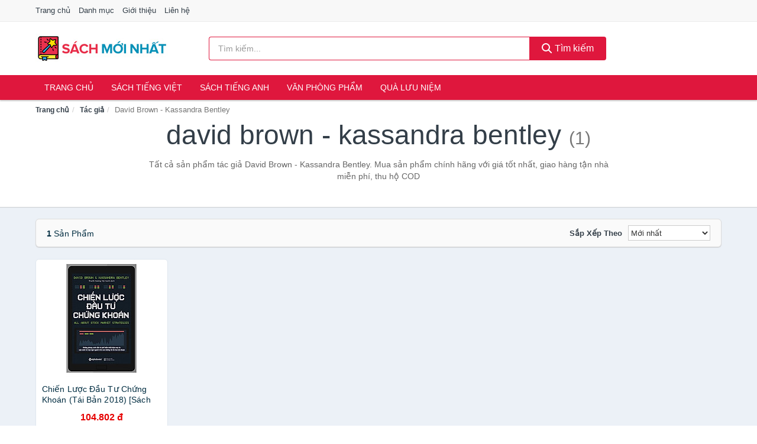

--- FILE ---
content_type: text/html; charset=UTF-8
request_url: https://sachmoinhat.com/auth/david-brown-kassandra-bentley/
body_size: 7263
content:
<!DOCTYPE html><html lang="vi"><head prefix="og: http://ogp.me/ns# fb: http://ogp.me/ns/fb# article: http://ogp.me/ns/article#"><meta charset="utf-8"><!--[if IE]><meta http-equiv='X-UA-Compatible' content='IE=edge,chrome=1'><![endif]--><meta name="viewport" content="width=device-width,minimum-scale=1,initial-scale=1"><title>Tác giả: David Brown - Kassandra Bentley (có tất cả 1 sản phẩm) | SachMoiNhat.com</title><meta name="description" content="Tất cả sản phẩm tác giả David Brown - Kassandra Bentley. Mua sản phẩm chính hãng với giá tốt nhất, giao hàng tận nhà miễn phí, thu hộ COD"><meta name="keywords" content="David Brown - Kassandra Bentley"><meta name="robots" content="noodp"/><meta itemprop="name" content="Tác giả: David Brown - Kassandra Bentley (có tất cả 1 sản phẩm) | SachMoiNhat.com"><meta itemprop="description" content="Tất cả sản phẩm tác giả David Brown - Kassandra Bentley. Mua sản phẩm chính hãng với giá tốt nhất, giao hàng tận nhà miễn phí, thu hộ COD"><meta itemprop="image" content="https://c.mgg.vn/d/sachmoinhat.com/img/logo.jpg"><meta name="twitter:card" content="summary"><meta name="twitter:site" content="SachMoiNhat.com"><meta name="twitter:title" content="Tác giả: David Brown - Kassandra Bentley (có tất cả 1 sản phẩm) | SachMoiNhat.com"><meta name="twitter:description" content="Tất cả sản phẩm tác giả David Brown - Kassandra Bentley. Mua sản phẩm chính hãng với giá tốt nhất, giao hàng tận nhà miễn phí, thu hộ COD"><meta name="twitter:creator" content="@SachMoiNhat"><meta name="twitter:image" content="https://c.mgg.vn/d/sachmoinhat.com/img/logo.jpg"><meta property="og:title" content="Tác giả: David Brown - Kassandra Bentley (có tất cả 1 sản phẩm) | SachMoiNhat.com" /><meta property="og:type" content="website" /><meta property="og:url" content="https://sachmoinhat.com/auth/david-brown-kassandra-bentley/" /><meta property="og:image" content="https://c.mgg.vn/d/sachmoinhat.com/img/logo.jpg" /><meta property="og:description" content="Tất cả sản phẩm tác giả David Brown - Kassandra Bentley. Mua sản phẩm chính hãng với giá tốt nhất, giao hàng tận nhà miễn phí, thu hộ COD" /><meta property="og:locale" content="vi_VN" /><meta property="og:site_name" content="Sách Mới Nhất" /><meta property="fb:app_id" content="331845364364121"/><link rel="canonical" href="https://sachmoinhat.com/auth/david-brown-kassandra-bentley/" /><link rel="apple-touch-icon" sizes="180x180" href="https://c.mgg.vn/d/sachmoinhat.com/img/icons/apple-touch-icon.png"><link rel="icon" type="image/png" sizes="32x32" href="https://c.mgg.vn/d/sachmoinhat.com/img/icons/favicon-32x32.png"><link rel="icon" type="image/png" sizes="16x16" href="https://c.mgg.vn/d/sachmoinhat.com/img/icons/favicon-16x16.png"><link rel="manifest" href="https://sachmoinhat.com/webmanifest.json"><link rel="mask-icon" href="https://c.mgg.vn/d/sachmoinhat.com/img/icons/safari-pinned-tab.svg" color="#df173d"><link rel="shortcut icon" href="/favicon.ico"><meta name="apple-mobile-web-app-title" content="Sách Mới Nhất"><meta name="application-name" content="Sách Mới Nhất"><meta name="msapplication-TileColor" content="#df173d"><meta name="msapplication-TileImage" content="https://c.mgg.vn/d/sachmoinhat.com/img/icons/mstile-144x144.png"><meta name="msapplication-config" content="https://c.mgg.vn/d/sachmoinhat.com/img/icons/browserconfig.xml"><meta name="theme-color" content="#df173d"><style type="text/css">html{font-family:-apple-system,BlinkMacSystemFont,"Segoe UI",Roboto,"Helvetica Neue",Arial,"Noto Sans",sans-serif,"Apple Color Emoji","Segoe UI Emoji","Segoe UI Symbol","Noto Color Emoji";-webkit-text-size-adjust:100%;-ms-text-size-adjust:100%}body{margin:0}article,aside,details,figcaption,figure,footer,header,hgroup,main,menu,nav,section,summary{display:block}audio,canvas,progress,video{display:inline-block;vertical-align:baseline}audio:not([controls]){display:none;height:0}[hidden],template{display:none}a{background-color:transparent}a:active,a:hover{outline:0}abbr[title]{border-bottom:1px dotted}b,strong{font-weight:600}dfn{font-style:italic}h1{margin:.67em 0;font-size:2em}mark{color:#000;background:#ff0}small{font-size:80%}sub,sup{position:relative;font-size:75%;line-height:0;vertical-align:baseline}sup{top:-.5em}sub{bottom:-.25em}img{border:0}svg:not(:root){overflow:hidden}figure{margin:1em 40px}hr{height:0;-webkit-box-sizing:content-box;-moz-box-sizing:content-box;box-sizing:content-box}pre{overflow:auto}code,kbd,pre,samp{font-family:monospace,monospace;font-size:1em}button,input,optgroup,select,textarea{margin:0;font:inherit;color:inherit}button{overflow:visible}button,select{text-transform:none}button,html input[type=button],input[type=reset],input[type=submit]{-webkit-appearance:button;cursor:pointer}button[disabled],html input[disabled]{cursor:default}button::-moz-focus-inner,input::-moz-focus-inner{padding:0;border:0}input{line-height:normal}input[type=checkbox],input[type=radio]{-webkit-box-sizing:border-box;-moz-box-sizing:border-box;box-sizing:border-box;padding:0}input[type=number]::-webkit-inner-spin-button,input[type=number]::-webkit-outer-spin-button{height:auto}input[type=search]{-webkit-box-sizing:content-box;-moz-box-sizing:content-box;box-sizing:content-box;-webkit-appearance:textfield}input[type=search]::-webkit-search-cancel-button,input[type=search]::-webkit-search-decoration{-webkit-appearance:none}fieldset{padding:.35em .625em .75em;margin:0 2px;border:1px solid silver}legend{padding:0;border:0}textarea{overflow:auto}optgroup{font-weight:600}table{border-spacing:0;border-collapse:collapse}td,th{padding:0}</style><link href="https://c.mgg.vn/d/sachmoinhat.com/css/s1.css" rel="stylesheet"><!--[if lt IE 9]><script src="https://oss.maxcdn.com/html5shiv/3.7.3/html5shiv.min.js"></script><script src="https://oss.maxcdn.com/respond/1.4.2/respond.min.js"></script><![endif]--><script src="https://cdn.onesignal.com/sdks/OneSignalSDK.js" async=""></script><script>var OneSignal = window.OneSignal || [];OneSignal.push(function() {OneSignal.init({appId: "2b5cf5ad-c4f4-4f13-95bc-0efdfe0c065b"});});</script></head><body itemscope="" itemtype="http://schema.org/WebPage"><div id="header-top"><header itemscope="" itemtype="http://schema.org/WPHeader"><div id="top-header" class="hidden-xs"><div class="container"><div class="row"><div class="col-sm-12"><a href="https://sachmoinhat.com/" title="Trang chủ">Trang chủ</a> <a href="https://sachmoinhat.com/danh-muc/" title="Danh mục">Danh mục</a> <a href="https://sachmoinhat.com/p/gioi-thieu.html" title="Giới thiệu">Giới thiệu</a> <a href="https://sachmoinhat.com/p/lien-he.html" title="Liên hệ">Liên hệ</a></div></div></div></div><div id="main-header"><div class="container"><div class="row"><div class="col-xs-12 col-sm-4 col-md-3"><button type="button" class="visible-xs bnam-menu is-closed" data-toggle="offcanvas" aria-label="Menu"><span class="hamb-top"></span><span class="hamb-middle"></span><span class="hamb-bottom"></span></button><a href="https://sachmoinhat.com/" class="logo" itemprop="headline" title="SachMoiNhat.com"><img data-original="https://c.mgg.vn/d/sachmoinhat.com/img/logo_header.jpg" class="lazy" alt="Sách Mới Nhất" src="[data-uri]" width="auto" height="auto"><noscript><img src="https://c.mgg.vn/d/sachmoinhat.com/img/logo_header.jpg" alt="Sách Mới Nhất" srcset="https://c.mgg.vn/d/sachmoinhat.com/img/logo_header@2x.jpg 2x"></noscript><span class="hidden" itemprop="description">Sách Mới Nhất</span></a></div><div id="header-search" class="hidden-xs col-sm-8 col-md-7"><form method="GET" action="https://sachmoinhat.com/" itemprop="potentialAction" itemscope="" itemtype="http://schema.org/SearchAction"><meta itemprop="target" content="https://sachmoinhat.com/?s={s}"><div class="input-group form"><input type="text" name="s" class="form-control" placeholder="Tìm kiếm..." aria-label="Tìm kiếm tác giả" value="" id="search-top"><span class="input-group-btn"><button class="btn btn-search-top" type="submit"><span class="s-icon"><span class="s-icon-circle"></span><span class="s-icon-rectangle"></span></span> Tìm kiếm</button></span></div></form></div></div></div></div></header></div><div id="search-mobi" class="container visible-xs"><div class="row"><div class="col-xs-12"><form method="GET" action="https://sachmoinhat.com/"><div class="input-group form"><input name="s" class="search-top form-control" placeholder="Tìm kiếm..." value="" type="text" aria-label="Tìm kiếm tác giả"><span class="input-group-btn"><button class="btn btn-danger btn-search-top" type="submit">Tìm kiếm</button></span></div></form></div></div></div><div id="header-nav"><div class="container"><nav id="main-nav" itemscope itemtype="http://schema.org/SiteNavigationElement" aria-label="Main navigation"><ul class="menu"><li><a href="https://sachmoinhat.com/" title="Trang chủ">Trang chủ</a></li><li class="dropdown"><a href="https://sachmoinhat.com/sach-truyen-tieng-viet-954/" title="Sách tiếng Việt">Sách tiếng Việt</a><ul class="dropdown-menu"><li><a href="https://sachmoinhat.com/sach-van-hoc-1477/" title="Sách văn học">Sách văn học</a></li><li><a href="https://sachmoinhat.com/sach-kinh-te-1484/" title="Sách kinh tế">Sách kinh tế</a></li><li><a href="https://sachmoinhat.com/sach-truyen-thieu-nhi-1031/" title="Sách thiếu nhi">Sách thiếu nhi</a></li><li><a href="https://sachmoinhat.com/sach-ky-nang-song-1508/" title="Sách kỹ năng sống">Sách kỹ năng sống</a></li><li><a href="https://sachmoinhat.com/sach-ba-me-em-be-3165/" title="Sách Bà mẹ - Em bé">Sách Bà mẹ - Em bé</a></li><li><a href="https://sachmoinhat.com/sach-giao-khoa-giao-trinh-2959/" title="Sách Giáo Khoa - Giáo Trình">Sách Giáo Khoa - Giáo Trình</a></li><li><a href="https://sachmoinhat.com/ngoai-ngu-tu-dien-1525/" title="Sách Học Ngoại Ngữ">Sách Học Ngoại Ngữ</a></li><li><a href="https://sachmoinhat.com/sach-tham-khao-2958/" title="Sách Tham Khảo">Sách Tham Khảo</a></li><li><a href="https://sachmoinhat.com/tu-dien-1535/" title="Từ Điển">Từ Điển</a></li><li><a href="https://sachmoinhat.com/sach-kien-thuc-tong-hop-1511/" title="Sách Kiến Thức Tổng Hợp">Sách Kiến Thức Tổng Hợp</a></li><li><a href="https://sachmoinhat.com/khoa-hoc-ky-thuat-1517/" title="Sách Khoa Học - Kỹ Thuật">Sách Khoa Học - Kỹ Thuật</a></li><li><a href="https://sachmoinhat.com/lich-su-dia-ly-1518/" title="Sách Lịch sử">Sách Lịch sử</a></li><li><a href="https://sachmoinhat.com/dien-anh-nhac-hoa-1519/" title="Điện Ảnh - Nhạc - Họa">Điện Ảnh - Nhạc - Họa</a></li><li><a href="https://sachmoinhat.com/truyen-tranh-1722/" title="Truyện Tranh, Manga, Comic">Truyện Tranh, Manga, Comic</a></li><li><a href="https://sachmoinhat.com/ton-giao-tam-linh-1499/" title="Sách Tôn Giáo - Tâm Linh">Sách Tôn Giáo - Tâm Linh</a></li><li><a href="https://sachmoinhat.com/sach-van-hoa-dia-ly-du-lich-1495/" title="Sách Văn Hóa - Địa Lý - Du Lịch">Sách Văn Hóa - Địa Lý - Du Lịch</a></li><li><a href="https://sachmoinhat.com/chinh-tri-phap-ly-1513/" title="Sách Chính Trị - Pháp Lý">Sách Chính Trị - Pháp Lý</a></li><li><a href="https://sachmoinhat.com/nong-lam-ngu-nghiep-1520/" title="Sách Nông - Lâm - Ngư Nghiệp">Sách Nông - Lâm - Ngư Nghiệp</a></li><li><a href="https://sachmoinhat.com/cong-nghe-thong-tin-1514/" title="Sách Công Nghệ Thông Tin">Sách Công Nghệ Thông Tin</a></li><li><a href="https://sachmoinhat.com/y-hoc-1523/" title="Sách Y Học">Sách Y Học</a></li><li><a href="https://sachmoinhat.com/tap-chi-catalogue-2106/" title="Tạp Chí - Catalogue">Tạp Chí - Catalogue</a></li><li><a href="https://sachmoinhat.com/tam-ly-gioi-tinh-1506/" title="Sách Tâm lý - Giới tính">Sách Tâm lý - Giới tính</a></li><li><a href="https://sachmoinhat.com/sach-thuong-thuc-gia-dinh-1500/" title="Sách Thường Thức - Gia Đình">Sách Thường Thức - Gia Đình</a></li></ul></li><li class="dropdown"><a href="https://sachmoinhat.com/sach-tieng-anh-958/" title="Sách tiếng Anh">Sách tiếng Anh</a><ul class="dropdown-menu"><li><a href="https://sachmoinhat.com/art-photography-1261/" title="Art & Photography">Art & Photography</a></li><li><a href="https://sachmoinhat.com/biographies-memoirs-665/" title="Biographies & Memoirs">Biographies & Memoirs</a></li><li><a href="https://sachmoinhat.com/business-economics-642/" title="Business & Economics">Business & Economics</a></li><li><a href="https://sachmoinhat.com/self-help-1252/" title="How-to - Self Help">How-to - Self Help</a></li><li><a href="https://sachmoinhat.com/children-books-645/" title="Children's Books">Children's Books</a></li><li><a href="https://sachmoinhat.com/dictionary-920/" title="Dictionary">Dictionary</a></li><li><a href="https://sachmoinhat.com/education-teaching-5946/" title="Education - Teaching">Education - Teaching</a></li><li><a href="https://sachmoinhat.com/fiction-literature-647/" title="Fiction - Literature">Fiction - Literature</a></li><li><a href="https://sachmoinhat.com/magazines-7083/" title="Magazines">Magazines</a></li><li><a href="https://sachmoinhat.com/medical-books-856/" title="Medical Books">Medical Books</a></li><li><a href="https://sachmoinhat.com/parenting-relationships-666/" title="Parenting & Relationships">Parenting & Relationships</a></li><li><a href="https://sachmoinhat.com/reference-5947/" title="Reference">Reference</a></li><li><a href="https://sachmoinhat.com/science-technology-907/" title="Science - Technology">Science - Technology</a></li><li><a href="https://sachmoinhat.com/history-politics-social-sciences-1270/" title="History, Politics & Social Sciences">History, Politics & Social Sciences</a></li><li><a href="https://sachmoinhat.com/travel-holiday-670/" title="Travel & Holiday">Travel & Holiday</a></li><li><a href="https://sachmoinhat.com/cookbooks-food-wine-659/" title="Cookbooks, Food & Wine">Cookbooks, Food & Wine</a></li></ul></li><li class="dropdown"><a href="https://sachmoinhat.com/van-phong-pham-qua-luu-niem-8379/" title="Văn phòng phẩm">Văn phòng phẩm</a><ul class="dropdown-menu"><li><a href="https://sachmoinhat.com/thiet-bi-van-phong-2500/" title="Dụng Cụ Văn Phòng">Dụng Cụ Văn Phòng</a></li><li><a href="https://sachmoinhat.com/dung-cu-hoc-sinh-3003/" title="Dụng Cụ Học Sinh">Dụng Cụ Học Sinh</a></li><li><a href="https://sachmoinhat.com/vpp-but-viet-2496/" title="Bút - Viết các loại">Bút - Viết các loại</a></li><li><a href="https://sachmoinhat.com/flashcard-hoc-2548/" title="Flashcards">Flashcards</a></li><li><a href="https://sachmoinhat.com/so-tay-so-ghi-chep-2537/" title="Sổ Tay Các Loại">Sổ Tay Các Loại</a></li><li><a href="https://sachmoinhat.com/tap-vo-cac-loai-2545/" title="Tập vở các loại">Tập vở các loại</a></li><li><a href="https://sachmoinhat.com/cd-dvd-2971/" title="Văn Hóa Phẩm">Văn Hóa Phẩm</a></li><li><a href="https://sachmoinhat.com/thiet-bi-giao-duc-truong-hoc-6848/" title="Thiết Bị Giáo Dục Trường Học">Thiết Bị Giáo Dục Trường Học</a></li><li><a href="https://sachmoinhat.com/balo-hoc-sinh-cap-hoc-sinh-6312/" title="Balo Học Sinh - Cặp học sinh">Balo Học Sinh - Cặp học sinh</a></li><li><a href="https://sachmoinhat.com/may-tinh-dien-tu-3090/" title="Máy Tính Điện Tử">Máy Tính Điện Tử</a></li><li><a href="https://sachmoinhat.com/but-mau-but-sap-3176/" title="Bút Chì Màu - Bút Lông Màu - Sáp Màu">Bút Chì Màu - Bút Lông Màu - Sáp Màu</a></li><li><a href="https://sachmoinhat.com/lich-4530/" title="Lịch">Lịch</a></li><li><a href="https://sachmoinhat.com/san-pham-ve-giay-3006/" title="Sản phẩm về giấy">Sản phẩm về giấy</a></li><li><a href="https://sachmoinhat.com/thiet-bi-van-phong-19036/" title="Thiết bị văn phòng">Thiết bị văn phòng</a></li></ul></li><li class="dropdown"><a href="https://sachmoinhat.com/qua-luu-niem-18966/" title="Quà lưu niệm">Quà lưu niệm</a><ul class="dropdown-menu"><li><a href="https://sachmoinhat.com/thu-bong-5262/" title="Thú Nhồi Bông">Thú Nhồi Bông</a></li><li><a href="https://sachmoinhat.com/bookmark-6863/" title="Bookmark">Bookmark</a></li><li><a href="https://sachmoinhat.com/thiep-buu-anh-7179/" title="Thiệp - Bưu ảnh">Thiệp - Bưu ảnh</a></li><li><a href="https://sachmoinhat.com/qua-tang-trang-suc-18968/" title="Quà tặng trang sức">Quà tặng trang sức</a></li><li><a href="https://sachmoinhat.com/album-khung-hinh-8902/" title="Album - Khung Hình">Album - Khung Hình</a></li><li><a href="https://sachmoinhat.com/mo-hinh-trang-tri-18970/" title="Mô hình trang trí">Mô hình trang trí</a></li><li><a href="https://sachmoinhat.com/sticker-decal-trang-tri-18972/" title="Sticker - Decal trang trí">Sticker - Decal trang trí</a></li><li><a href="https://sachmoinhat.com/ly-coc-6884/" title="Ly - Cốc">Ly - Cốc</a></li><li><a href="https://sachmoinhat.com/kep-anh-go-6864/" title="Kẹp Ảnh Gỗ">Kẹp Ảnh Gỗ</a></li><li><a href="https://sachmoinhat.com/hop-qua-tui-qua-18984/" title="Hộp quà - Túi quà">Hộp quà - Túi quà</a></li><li><a href="https://sachmoinhat.com/tuong-6853/" title="Tượng">Tượng</a></li><li><a href="https://sachmoinhat.com/moc-khoa-phu-kien-trang-tri-8903/" title="Móc Khóa - Phụ Kiện Trang Trí">Móc Khóa - Phụ Kiện Trang Trí</a></li><li><a href="https://sachmoinhat.com/phu-kien-vat-lieu-trang-tri-18980/" title="Phụ kiện - Vật liệu trang trí">Phụ kiện - Vật liệu trang trí</a></li><li><a href="https://sachmoinhat.com/qua-tang-trang-tri-khac-18982/" title="Quà tặng trang trí khác">Quà tặng trang trí khác</a></li><li><a href="https://sachmoinhat.com/guong-mini-26344/" title="Gương mini">Gương mini</a></li></ul></li></ul></nav></div></div><div class="overlay"></div><script type="application/ld+json">{"@context":"http://schema.org","@type":"BreadcrumbList","itemListElement":[{"@type":"ListItem","position":1,"item":{"@id":"https://sachmoinhat.com/","name":"Sách Mới Nhất"}},{"@type":"ListItem","position":2,"item":{"@id":"https://sachmoinhat.com/auth/","name":"Tác giả"}},{"@type":"ListItem","position":3,"item":{"@id":"https://sachmoinhat.com/auth/david-brown-kassandra-bentley/","name":"David Brown - Kassandra Bentley"}}]}</script><div id="breadcrumb"><div class="container"><ol class="breadcrumb"><li><a href="https://sachmoinhat.com/" title="Trang chủ Sách Mới Nhất">Trang chủ</a></li><li><a href="https://sachmoinhat.com/auth/" title="Tác giả">Tác giả</a></li><li class="active hidden-xs">David Brown - Kassandra Bentley</li></ol></div></div><main><div id="main_head" class="box-shadow"><div class="container"><div class="row text-center"><h1 class="page-title">David Brown - Kassandra Bentley <small>(1)</small></h1><div class="page-desc col-xs-12 col-xs-offset-0 col-sm-10 col-sm-offset-1 col-md-8 col-md-offset-2">Tất cả sản phẩm tác giả David Brown - Kassandra Bentley. Mua sản phẩm chính hãng với giá tốt nhất, giao hàng tận nhà miễn phí, thu hộ COD</div></div></div></div><div id="main" class="container"><div class="row"><div id="bn_r" class="col-xs-12"><section class="product-box"><div id="product_filter" class="box-shadow"><div id="box_count_product"><strong>1</strong> sản phẩm</div><div class="box_filter pull-right"><form class="form-inline" method="GET"><label>Sắp xếp theo </label><select class="form-control" name="sap-xep" aria-label="Sắp xếp"><option value="moi-nhat">Mới nhất</option><option value="gia-tang">Giá từ thấp đến cao</option><option value="gia-giam">Giá từ cao đến thấp</option></select></form></div></div><div class="product-list row"><div class="col-xs-6 col-sm-3 col-md-15 ip"><a href="https://sachmoinhat.com/chien-luoc-dau-tu-chung-khoan-tai-nti36827976.html" title="Chiến Lược Đầu Tư Chứng Khoán (Tái Bản 2018) [Sách Tài Chính & Đầu Tư / Tặng Kèm Postcard Greenlife]"><div><img src="https://c.mgg.vn/d/sachmoinhat.com/img/no-pro.jpg" alt="img"><img data-original="https://salt.tikicdn.com/cache/200x200/ts/product/34/e0/a2/515bce7557d10280b75ce703ef93c804.jpg" class="lazy bn-abg" src="https://c.mgg.vn/d/sachmoinhat.com/img/no-pro.jpg" alt="Chiến Lược Đầu Tư Chứng Khoán (Tái Bản 2018) [Sách Tài Chính & Đầu Tư / Tặng Kèm Postcard Greenlife]"><noscript><img src="https://salt.tikicdn.com/cache/200x200/ts/product/34/e0/a2/515bce7557d10280b75ce703ef93c804.jpg"></noscript></div><span>Chiến Lược Đầu Tư Chứng Khoán (Tái Bản 2018) [Sách Tài Chính & Đầu Tư / Tặng Kèm Postcard Greenlife]</span><span>104.802 đ</span></a></div></div></section></div></div></div></main><footer id="footer"><div id="footer_main"><div class="container"><div class="row"><div class="col-xs-12 col-sm-8 col-md-5"><a class="footer-logo" href="https://sachmoinhat.com/" title="Sách Mới Nhất"><img data-original="https://c.mgg.vn/d/sachmoinhat.com/img/logo_header.jpg" class="lazy" src="https://c.mgg.vn/d/sachmoinhat.com/img/no-pro.jpg" alt="Sách Mới Nhất"><noscript><img src="https://c.mgg.vn/d/sachmoinhat.com/img/logo_header.jpg" alt="Sách Mới Nhất"></noscript></a><p>SachMoiNhat.com chuyên cung cấp thông tin về Sách. Sách ngoại ngữ, kỹ năng, kinh tế, tài chính, tiểu thuyết, học tập, sách thiếu nhi, truyện tranh, truyện chữ, sách giáo khoa, sách tham khảo, luyện thi, y học, mẹ và bé, sức khỏe, giáo dục... Bằng khả năng sẵn có cùng sự nỗ lực không ngừng, chúng tôi đã tổng hợp hơn 140000 đầu sách, giúp bạn có thể so sánh giá, tìm giá rẻ nhất trước khi mua. <strong>Chúng tôi không bán hàng.</strong></p></div><div class="col-xs-12 col-sm-5 col-md-2"><h4>Về Sách Mới Nhất</h4><ul><li><a href="https://sachmoinhat.com/p/gioi-thieu.html" title="Giới thiệu">Giới thiệu</a></li><li><a href="https://sachmoinhat.com/p/chinh-sach-bao-mat.html" title="Chính sách bảo mật">Chính sách bảo mật</a></li><li><a href="https://sachmoinhat.com/p/dieu-khoan-su-dung.html" title="Điều khoản sử dụng">Điều khoản sử dụng</a></li><li><a href="https://sachmoinhat.com/p/mien-tru-trach-nhiem.html" title="Miễn trừ trách nhiệm">Miễn trừ trách nhiệm</a></li><li><a href="https://sachmoinhat.com/danh-muc/" title="Danh mục">Danh mục</a></li><li><a href="https://sachmoinhat.com/auth/" title="Danh sách tác giả">Danh sách tác giả</a></li><li><a href="https://sachmoinhat.com/seller/" title="Danh sách cửa hàng">Danh sách cửa hàng</a></li><li><a href="https://sachmoinhat.com/tag/" title="Danh sách từ khóa">Danh sách từ khóa</a></li><li><a href="https://mgg.vn/ma-giam-gia/tiki-vn/" title="Mã giảm giá Tiki" target="_blank" rel="dofollow noopener">Mã giảm giá Tiki</a></li><li><a href="https://mgg.vn/ma-giam-gia/lazada/" title="Mã giảm giá Lazada" target="_blank" rel="dofollow noopener">Mã giảm giá Lazada</a></li><li><a href="https://mgg.vn/ma-giam-gia/shopee/" title="Mã giảm giá Shopee" target="_blank" rel="dofollow noopener">Mã giảm giá Shopee</a></li><li><a href="https://sachmoinhat.com/p/lien-he.html" title="Liên hệ">Liên hệ</a></li></ul></div><div class="col-xs-12 col-sm-5 col-md-2"><h4>Chuyên mục</h4><ul><li><a href="https://sachmoinhat.com/sach-truyen-tieng-viet-954/" title="Sách tiếng Việt">Sách tiếng Việt</a></li><li><a href="https://sachmoinhat.com/sach-tieng-anh-958/" title="Sách tiếng Anh">Sách tiếng Anh</a></li><li><a href="https://sachmoinhat.com/van-phong-pham-qua-luu-niem-8379/" title="Văn phòng phẩm">Văn phòng phẩm</a></li><li><a href="https://sachmoinhat.com/qua-luu-niem-18966/" title="Quà lưu niệm">Quà lưu niệm</a></li></ul></div><div class="col-xs-12 col-sm-6 col-md-3"><h4>Liên hệ</h4><ul><li>Địa chỉ: <strong>Sách Mới Nhất</strong> Điện Biên Phủ, Phường 6, Quận 3, Tp.HCM</li><li>Email: lienhe@sachmoinhat.com</li></ul></div></div></div></div><div class="container"><div class="row"><p>Liên kết hữu ích: <a href="https://tygia.com.vn/" title="Tỷ giá" target="_blank" rel="dofollow noopener">Tỷ giá</a>, <a href="https://thefaceshop360.net/" title="The Face Shop 360" target="_blank" rel="dofollow noopener">The Face Shop 360</a>, <a href="https://giavang.org/" title="Giá Vàng" target="_blank" rel="dofollow noopener">Giá Vàng</a>, <a href="https://webgia.com/" title="Web Giá" target="_blank" rel="dofollow noopener">Web Giá</a>, <a href="https://giacoin.com/" title="GiaCoin.com" target="_blank" rel="dofollow noopener">Giá Coin</a></p></div></div><div class="container-fluid" id="footer_bottom"><div class="row"><div class="col-xs-12">© 2026 – <a href="https://sachmoinhat.com/" title="SachMoiNhat.com">SachMoiNhat.com</a> - <a href="https://sachmoinhat.com/" title="SachMoiNhat.com">Sách Mới Nhất</a>.</div></div></div></footer><script src="https://c.mgg.vn/d/a/j.js"></script><script type="text/javascript">$(document).ready(function(){$('.bnam-menu, .overlay').click(function(){if ($('#header-nav').hasClass('bmenu')) {$('#header-nav').removeClass('bmenu');$('.overlay').hide();$('.bnam-menu').removeClass('is-open').addClass('is-closed');} else {$('#header-nav').addClass('bmenu');$('.overlay').show();$('.bnam-menu').removeClass('is-closed').addClass('is-open');}});0<$("img.lazy").length&&$("img.lazy").lazyload({effect:"fadeIn",effectspeed:300});
});</script>
<script type="text/javascript">$(".pagination li[data-page='1']").addClass("active");$(".box_filter select").change(function(){$(".box_filter form").submit();});</script><script defer src="https://static.cloudflareinsights.com/beacon.min.js/vcd15cbe7772f49c399c6a5babf22c1241717689176015" integrity="sha512-ZpsOmlRQV6y907TI0dKBHq9Md29nnaEIPlkf84rnaERnq6zvWvPUqr2ft8M1aS28oN72PdrCzSjY4U6VaAw1EQ==" data-cf-beacon='{"version":"2024.11.0","token":"3a3712376257461fb90904a1cae201b4","r":1,"server_timing":{"name":{"cfCacheStatus":true,"cfEdge":true,"cfExtPri":true,"cfL4":true,"cfOrigin":true,"cfSpeedBrain":true},"location_startswith":null}}' crossorigin="anonymous"></script>
</body></html>